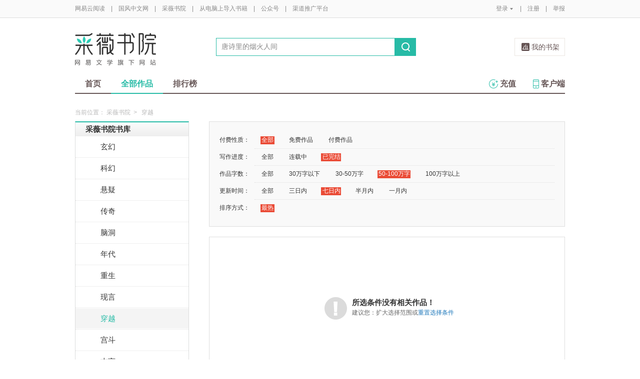

--- FILE ---
content_type: text/html;charset=UTF-8
request_url: https://caiwei.yuedu.163.com/ycmm/category/9/0_2_3_2_1/p5/s30
body_size: 8748
content:
<!DOCTYPE html>
<html>
	<head>
		<meta http-equiv="content-type" content="text/html;charset=UTF-8"/>
		<meta http-equiv="X-UA-Compatible" content="IE=Edge" />
		<meta name="applicable-device" content="pc">
		<title>穿越-穿越排行榜—网易云阅读</title>
		<meta name="keywords" content="穿越，穿越排行榜，小说，热门小说，免费小说，全本小说，小说排行榜，网易云阅读"/>
		<meta property="qc:admins" content="13454603154561636375" />
		<meta name="description" content="网易云阅读提供最新热门好看的穿越小说，穿越小说全文在线免费阅读，经典完结穿越小说排行榜、穿越小说免费下载。"/>
		<meta property="wb:webmaster" content="0e2d310a7690a84c" />
		<link rel="shortcut icon" href="//yuedust.yuedu.126.net/favicon.ico?a7500236" />
		<link rel="apple-touch-icon-precomposed" sizes="114x114" href="//yuedust.yuedu.126.net/images/apple-touch-icon-114x114-precomposed.png?cdd9208d">
		<link rel="apple-touch-icon-precomposed" sizes="72x72" href="//yuedust.yuedu.126.net/images/apple-touch-icon-72x72-precomposed.png?5d1cd236">
		<link rel="apple-touch-icon-precomposed" href="//yuedust.yuedu.126.net/images/apple-touch-icon-precomposed.png?0c3d0745">
<link type="text/css" rel="stylesheet" href="//yuedust.yuedu.126.net/js/gen/gen_db1d64e286ab2aed26fb9ef03344c65d.css?9cf01401" />
		<style>
			#m-login form[name=frmLogin]{
				display: none;
			}
		</style>
				<link type="text/css" rel="stylesheet" href="//yuedust.yuedu.126.net/css/indexx.css?ede2bac0"/>
		<link type="text/css" rel="stylesheet" href="//yuedust.yuedu.126.net/css/book.css?496a8470"/>

		<script type="text/javascript">
			var _gaq = _gaq || [];
			_gaq.push(['_setAccount', 'UA-25074971-1'],['_setLocalGifPath', '/UA-25074971-1/__utm.gif'],['_setLocalRemoteServerMode']);
			_gaq.push(['_addOrganic','baidu','word']);
			_gaq.push(['_addOrganic','soso','w']);
			_gaq.push(['_addOrganic','youdao','q']);
			_gaq.push(['_addOrganic','sogou','query']);
			_gaq.push(['_addOrganic','so.360.cn','q']);
			_gaq.push(['_trackPageview']);
			_gaq.push(['_trackPageLoadTime']);
			(function() {var ga = document.createElement('script'); ga.type = 'text/javascript'; ga.async = true;ga.src = 'https://wr.da.netease.com/ga.js';var s = document.getElementsByTagName('script')[0]; s.parentNode.insertBefore(ga, s);})();
		</script>

		<!-- 哈勃打点 -->
		<script type="text/javascript" src="https://easyreadfs.nosdn.127.net/qwb.8a30f2fd281743b4be11d6d8996154eb.js"></script>
		<script type="text/javascript">
			let NWLog = window.NWLogDistribution.HubLog;
    	hubLog  = new NWLog({
    	  userId: "",
    	  key: "MA-891C-BF35BECB05C1", // 根据当前开发的环境选择正确的appkey
    	  hbInitOptions: {
    	    truncateLength: 255,
    	    persistence: "localStorage",
    	    cross_subdomain_cookie: false,
    	  },
    	  k: "lofter",
    	  v: "6.15.0",
    	  env: "HB",
    	});
			window.hubbleLogYd = function () {
				var _arguements = Array.prototype.slice.apply(arguments)
				var evetId = _arguements[0]
				var props = {
					category: _arguements[1]
				}
				var regkey = /^[^\s:]+/
				var regValue = /^[^\s:]+:/
				for(var j = 2,len=_arguements.length; j < len; j++) {
					var _argument = _arguements[j]
					var keyMatch = _argument.match(regkey)
					if (keyMatch) {
						props[keyMatch[0]] = _argument.replace(regValue, '')
					}
				}
				console.log(props)
				hubLog.capture(evetId, props)
			}
		</script>

		<script>
			var defaultHeadUrl = 'https://yuedust.yuedu.126.net/images/txdefault.png?$IMG_V';
		</script>
		<!--[if lte IE 8]>
		  	<script src="//yuedust.yuedu.126.net/js/vendor/json2.js?1ea0789b"></script>
	    	<script src="//yuedust.yuedu.126.net/assets/js/es5/es5-shim-4.1.9.min.js?74a35b2f"></script>
			<script src="//yuedust.yuedu.126.net/assets/js/es5/es5-sham-4.1.9.min.js?6bbb6d8d"></script>
			<style>.ng-hide{display:none !important;}</style>
	    <![endif]-->
<script type="text/javascript" src="//yuedust.yuedu.126.net/js/gen/gen_8ed5e4ed3bae882339e2b745dfe253a8.js?6010fd50"></script>
		<style>
			.g-bdw{margin-bottom:40px;}
		</style>
	</head>

	<body id="page-163-com"  class="page-originalCategory_female g-cw">
		<noscript><a href="#">请使用支持脚本的浏览器！</a></noscript>
    	<div style="display: none;"><input type="password" /></div>
		<div class="g-doc">
			<div id="J_FIXED" class="m-tipss" style="display:none;">
				<div id="J_TIPS" class="inner"></div>
			</div>

<div class="g-hdw">
	<div id="J_Header" class="g-hd female">
		<div class="m-topbar">
			<div class="inner f-cb"></div>
		</div>
		<div class="m-headertop">
			<div class="inner">
				<h1 class="m-logo-cw"><a href="/ycmm">
					<img src="//yuedust.yuedu.126.net/assets/images/logo-cw.png?e3c18ffd" alt="采薇书院" width="162" height="65">
				</a></h1>
				<div class="m-sch">
				</div>
				<div class="m-clouds">
					<a class="m-cloudsj" href="/shelf.do?operation=query_current" target="_blank">我的书架</a>
				</div>
			</div>
		</div>
		<div class="m-headerbottom">
			<div class="inner">
				<ul class="m-mianlist">
					<li><a class="" href="/ycmm" onclick="_gaq.push(['_trackEvent', 'navi', 'home']);">首页</a></li>
					<li><a class="crt" href="/ycmm/category" onclick="_gaq.push(['_trackEvent', 'navi', 'category']);">全部作品</a></li>
					<li><a class="" href="/rank" onclick="_gaq.push(['_trackEvent', 'navi', 'rank']);">排行榜</a></li>
					<li class="fr"><a href="/client" target="_blank" onclick="_gaq.push(['_trackEvent', 'navi', 'client']);"><b class="icon-download"></b>客户端</a></li>
					<li class="fr"><a class="" href="/recharge.do?operation=form" onclick="_gaq.push(['_trackEvent', 'navi', 'recharge']);"><b class="icon-recharge"></b>充值</a></li>
				</ul>
			</div>
		</div>
		
	</div>
	
</div>

	<div class="g-bdw g-bdw-1">
		<div class="g-bd yd-grid2col-page">
			<div class="m-breadcrumbs">当前位置：
					<a href="/ycmm">采薇书院</a><span class="sep">&gt;</span>
						穿越
			</div>
			<div class="g-bdc yd-original-page">
				<div class="g-sd" data-spy="affix" data-offset-top="187">
					<div class="widget widget-theme-original  widget-p">
						<div class="widget-header">
							<div class="widget-title grad-1">
								<a class="inner" href="/ycmm/category">采薇书院书库</a>
							</div>
						</div>
						<div class="widget-content  widget-content-p">
							<ul>
				                        <li class="">
				                        	<a href="/ycmm/category/26">玄幻</a>
				                        </li>
				                        <li class="">
				                        	<a href="/ycmm/category/27">科幻</a>
				                        </li>
				                        <li class="">
				                        	<a href="/ycmm/category/28">悬疑</a>
				                        </li>
				                        <li class="">
				                        	<a href="/ycmm/category/29">传奇</a>
				                        </li>
				                        <li class="">
				                        	<a href="/ycmm/category/31">脑洞</a>
				                        </li>
				                        <li class="">
				                        	<a href="/ycmm/category/32">年代</a>
				                        </li>
				                        <li class="">
				                        	<a href="/ycmm/category/33">重生</a>
				                        </li>
				                        <li class="">
				                        	<a href="/ycmm/category/8">现言</a>
				                        </li>
				                        <li class="active">
				                        	<a href="/ycmm/category/9">穿越</a>
				                        </li>
				                        <li class="">
				                        	<a href="/ycmm/category/18">宫斗</a>
				                        </li>
				                        <li class="">
				                        	<a href="/ycmm/category/24">古言</a>
				                        </li>
				                        <li class="">
				                        	<a href="/ycmm/category/16">短篇</a>
				                        </li>
				                        <li class="">
				                        	<a href="/ycmm/category/22">校园</a>
				                        </li>
				                        <li class="">
				                        	<a href="/ycmm/category/13">仙侠</a>
				                        </li>
				                        <li class="">
				                        	<a href="/ycmm/category/17">种田</a>
				                        </li>
				                        <li class=" last">
				                        	<a href="/ycmm/category/15">同人</a>
				                        </li>
							</ul>
						</div>
					</div>
					<div id="J_Bang1" class="m-bang  m-bang-p">
						<div class="tabs  tabs-p">
							<h4 class="grad-1">收藏榜</h4>
							<ul class="grad-1">
								<li><a href="/ycmm/rank/sub/female#/day">日</a></li>
								<li><a href="/ycmm/rank/sub/female#/week">周</a></li>
								<li><a href="/ycmm/rank/sub/female#/month">月</a></li>
							</ul>
						</div>
						<div class="contents">
							<div class="tab-item">
								<ol id="scrankday">
								</ol>
							</div>
							<div class="tab-item">
								<ol id="scrankweek">
								</ol>
							</div>
							<div class="tab-item">
								<ol id="scranktotal">
								</ol>
							</div>
						</div>
					</div>
					<div id="J_Bang2" class="m-bang  m-bang-p">
						<div class="tabs  tabs-p">
							<h4 class="grad-1">点击榜</h4>
							<ul class="grad-1">
								<li><a href="/ycmm/rank/pv/female#/day">日</a></li>
								<li><a href="/ycmm/rank/pv/female#/week">周</a></li>
								<li><a href="/ycmm/rank/pv/female#/month">月</a></li>
							</ul>
						</div>
						<div class="contents">
							<div class="tab-item">
								<ol id="click-rankday">
								</ol>
							</div>
							<div class="tab-item">
								<ol id="click-rankweek">
								</ol>
							</div>
							<div class="tab-item">
								<ol id="click-ranktotal">
								</ol>
							</div>
						</div>
					</div>
			       <div class="m-top8 m-top8-p f-mt20">
	                <div class="hd">
	                    <h3>月票榜</h3>
	                </div>
	                <div class="bd contents">
	                    <ol id="yprank" class="m-loading">
	                        
	                    </ol>
	                </div>
                </div>
				</div>
				<div class="g-mn">
					<div class="g-mnc">
						<div class="yd-original-store-filter-container yd-store-filter-container  yd-store-filter-container-p">
							<dl class="dl-horizontal">
								<dt>付费性质：</dt>
								<dd>
									<ul class="list-inline">
										<li class="active"><a href="/ycmm/category/9/0_2_3_2_1">全部</a></li>
										<li><a href="/ycmm/category/9/1_2_3_2_1">免费作品</a></li>
										<li><a href="/ycmm/category/9/2_2_3_2_1">付费作品</a></li>
									</ul>
								</dd>
								<dt>写作进度：</dt>
								<dd>
									<ul class="list-inline">
										<li><a href="/ycmm/category/9/0_0_3_2_1">全部</a></li>
										<li><a href="/ycmm/category/9/0_1_3_2_1">连载中</a></li>
										<li class="active"><a href="/ycmm/category/9/0_2_3_2_1">已完结</a></li>
									</ul>
								</dd>
								<dt>作品字数：</dt>
								<dd>
									<ul class="list-inline">
										<li><a href="/ycmm/category/9/0_2_0_2_1">全部</a></li>
										<li><a href="/ycmm/category/9/0_2_1_2_1">30万字以下</a></li>
										<li><a href="/ycmm/category/9/0_2_2_2_1">30-50万字</a></li>
										<li class="active"><a href="/ycmm/category/9/0_2_3_2_1">50-100万字</a></li>
										<li><a href="/ycmm/category/9/0_2_4_2_1">100万字以上</a></li>
									</ul>
								</dd>
								<dt>更新时间：</dt>
								<dd>
									<ul class="list-inline">
										<li><a href="/ycmm/category/9/0_2_3_0_1">全部</a></li>
										<li><a href="/ycmm/category/9/0_2_3_1_1">三日内</a></li>
										<li class="active"><a href="/ycmm/category/9/0_2_3_2_1">七日内</a></li>
										<li><a href="/ycmm/category/9/0_2_3_3_1">半月内</a></li>
										<li><a href="/ycmm/category/9/0_2_3_4_1">一月内</a></li>
									</ul>
								</dd>
								<dt>排序方式：</dt>
								<dd class="last">
									<ul class="list-inline">
										<li class="active"><a href="/ycmm/category/9/0_2_3_2_2">最热</a></li>
									</ul>
								</dd>
							</dl>
						</div>
						<div class="yd-store-content-container">
								<div class="yd-standard-empty">
									<div class="yd-standard-empty-inner">
										<img src="//yuedust.yuedu.126.net/images/alert-light.png?8d3f8e95" width="45" height="45" alt="Alert icon" class="pull-left img-status"/>
										<h2>所选条件没有相关作品！</h2>
										<p class="suggestion">建议您：扩大选择范围或<a href="/ycmm/category/9/0_0_0_0_1">重置选择条件</a></p>
									</div>
								</div>
						</div>
					</div>
				</div>
			</div>
		</div>
	</div>
	<script src="//yuedust.yuedu.126.net/js/tabs.js?53a02aaa"></script>
	<script src="//yuedust.yuedu.126.net/js/tplforindex.js?17b3c8bf"></script>
	<script type="text/javascript">
		var gender = 'female'
		var genderParam = "&gender="+gender;
		YDTPL.aGetData("init","/bookRankInterface.do?from=original&sortType=weekSub"+genderParam,"ranktpl","scrankweek");
		YDTPL.aGetData("init","/topTenTicket.do?gender=female","ranktpl","yprank");
		$('#J_Bang1').goTabs({
			'switchOps' : 'hover',
			'defaultTab':1,
			'callBackEvent' : function(){
				var contents = [
					{"contentid":"scrankday","dataurl":"/bookRankInterface.do?from=original&sortType=daySub"+genderParam},
					{"contentid":"scrankweek","dataurl":"/bookRankInterface.do?from=original&sortType=weekSub"+genderParam},
					{"contentid":"scranktotal","dataurl":"/bookRankInterface.do?from=original"+genderParam}
				];
				YDTPL.addTabContent("J_Bang1",contents,"ranktpl");
			}
		});
		YDTPL.aGetData("init","/bookRankInterface.do?from=original&sortType=weekPv"+genderParam,"ranktpl","click-rankweek");
		$('#J_Bang2').goTabs({
			'switchOps' : 'hover',
			'defaultTab':1,
			'callBackEvent' : function(){
				var contents = [
					{"contentid":"click-rankday","dataurl":"/bookRankInterface.do?from=original&sortType=dayPv"+genderParam},
					{"contentid":"click-rankweek","dataurl":"/bookRankInterface.do?from=original&sortType=weekPv"+genderParam},
					{"contentid":"click-ranktotal","dataurl":"/bookRankInterface.do?from=original&sortType=pv"+genderParam}
				];
				YDTPL.addTabContent("J_Bang2",contents,"ranktpl");
			}
		});
	</script>

<div class="g-ftw">
    <div class="g-ft" class="f-cb">
        <div class="m-foot">
            <p class="link">
                <a href="http://www.163.com" target="_blank">网易首页</a>
                <span class="sep">|</span>
                <a href="http://gb.corp.163.com/gb/about/overview.html" target="_blank">公司简介</a>
                <span class="sep">|</span>
                <a href="http://help.163.com/" target="_blank">客户服务</a>
                <span class="sep">|</span>
                <a href="http://corp.163.com/gb/legal/legal.html" target="_blank">相关法律</a>
                <span class="sep">|</span>
                <a href="http://sitemap.163.com/" target="_blank">网站导航</a>
                <span class="sep">|</span>
                <a id="J_Service" href="javascript:void(0);">客服电话</a>
                <span class="sep">|</span>
                <a href="/help" target="_blank">帮助中心</a>
                <span class="sep">|</span>
                            </p>
        </div>
        <div class="m-right">
            <p>
                网易公司版权所有 &#169;1997-<span id="j-year">2017</span>
                &nbsp;&nbsp;网络出版服务许可证（总）网出证（粤）字第030号  &nbsp;&nbsp;信息网络传播视听节目许可证号1908260  &nbsp;&nbsp;增值电信业务经营许可证 粤B2-20090191
            </p>
        </div>
        <p style='text-align: center;font-size: 16px;margin-top: 10px;'>
            <a style='color: #888' href="http://beian.miit.gov.cn/">工业和信息化部备案管理系统网站</a>
        </p>
        <div class="m-share f-cb">
            <label>分享到：</label>
            <div class="share">
                <a href="javascript:;" class="s2 j-wxwx" data-type="xo">微信</a>
            </div>
            <div class="share">
                <a href="javascript:;" class="s4 j-yxyx" data-type="xo">易信</a>
            </div>
            <div class="share">
                <a id="_share_b_tsina" href="javascript:(function(){window.open('http://v.t.sina.com.cn/share/share.php?appkey=1560988037&url='+encodeURIComponent('https://yuedu.163.com/')+'&title='+encodeURIComponent('网易云阅读内容丰富、操作便捷，适合作为平时阅读、充电的软件工具，推荐大家都来下载！')+'&pic='+encodeURIComponent('https://yuedust.yuedu.126.net/images/weibo_v3.jpg?2_20120731162723'),'_blank');})()" class="s1">微博</a>
            </div>
            <div class="share">
                <a href="javascript:(function(){window.open('http://sns.qzone.qq.com/cgi-bin/qzshare/cgi_qzshare_onekey?site='+encodeURIComponent('网易云阅读官方网站')+'&url='+encodeURIComponent('https://yuedu.163.com/')+'&title='+encodeURIComponent('网易云阅读--随时随地，品质阅读')+'&pics='+encodeURIComponent('https://yuedust.yuedu.126.net/images/weibo_v3.jpg?3_20131202100833')+'&summary='+encodeURIComponent('网易云阅读内容丰富、操作便捷，适合作为平时阅读、充电的软件工具，推荐大家都来下载！'),'_blank');})()" class="s3">QQ空间</a>
            </div>
        </div>
    </div>
</div>
<div class="m-pop-qr ma" id="J_WXM" style="display:none;">
    <a class="close" href="javascript:;"></a>
</div>
<div class="m-pop-qr ma2" id="J_YXM" style="display:none;">
    <a class="close" href="javascript:;"></a>
</div>
<div class="m-pop-qr ma3" id="J_WBM" style="display:none;">
    <a class="close" href="javascript:;"></a>
</div>
<div id="J_ServiceNum" class="m-layer m-layer-5" style="display:none;">
    <div class="inner">
        <div class="up">
            <a href="javascript:void(0);"></a>
        </div>
        <div class="down">
            <p>
                购买书籍后无法阅读等问题<br/>
            </p>
            <p>可拨打：0571-89853801</p>
        </div>
    </div>
</div>
<script type="text/javascript">
    document.getElementById('j-year').innerText = new Date().getFullYear();
</script>
			
			<div id="J_rightsidebar"></div>

			<!--[if IE 6]>
			<script type="text/javascript" src="//yuedust.yuedu.126.net/js/pngfix.js?849d7004"></script>
			<![endif]-->
<script type="text/javascript" src="//yuedust.yuedu.126.net/js/gen/gen_e7cd1b5996feb5f3daa6abd18c3dd7a3.js?975cd377"></script>
				<script type="text/javascript">
					new SearchWidget();
				</script>
			<script>
				// YD.initZoom();
				// logInfo.init();
				// YD.Header.toggleFixHeader();
				// YD.Header.toggleMoreHeaderMenu();
			</script>
			<script>
				var G_USER = (function getLoginInfo(){
				var e = {
		          isLogin: !1,
		          userId: null
		      },
		      t=$.cookie("P_INFO"),
		      n=$.cookie("S_INFO");
		      if(t){
		        t=t.split("|"),
		        e.userId=t[0];
		        if(t[2]==1||t[2]==0&&n)
		          e.isLogin=!0
		      }
		      return e;
		    })();
		    </script>

		</div>

		<div id="login-layer" class="m-login-layer m-login-layer-wy" style="display: none;">
		    <div class="lytt yy"><a class="lyclose j-close" style="display:block;">关闭</a>
		        <h4>网易邮箱登录</h4></div>
		    <div class="content">
		        <div class="m-loginwrap">
		        	<div class="m-loginwrap__main">
		        		<div class="m-login" id="login-container" style="width: 300px;">
		        		    
		        		</div>
		        	</div>
		            <div class="m-loginswitch">
		                <h6>其他帐号登录：</h6>
		                <ul>
		                    <li class="sj"><a><span class="login-icon"></span><div>手机号</div></a></li>
		                    <li class="xl xllogin"><a><span class="login-icon"></span><div>新浪微博</div></a></li>
		                    <li class="wx wxlogin"><a><span class="login-icon"></span><div>微信</div></a></li>
		                </ul>
		            </div>
		        </div>
		    </div>
		</div>

		<div id="eroTip" style="display:none;" class="m-layer m-layer-3">
			<div class="lytt yy"><h4></h4><a href="#" class="lyclose j-close">关闭</a></div>
			<div class="lyct">
				<div class="m-actip">
					<h3></h3>
					<a href="#" class="btn j-close">我知道了</a>
				</div>
			</div>
			<div class="lybt">
				<button class="j-close">我知道了</button>
			</div>
		</div>
		<div id="openFirst" class="m-open m-open-1 f-dn">
			<div class="inner">
			<h4>Hi，，</h4>
			<div class="tx"><img src="//yuedust.yuedu.126.net/images/txdefault.png?9b117455" /></div>
			<p class="id"></p>
			<a class="ok closeit_first_login"></a>
			<a class="clbtn closeit_first_login"></a>

			</div>
		</div>
		<div id="layer4" class="m-newlayer m-newlayer-s3" style="display:none;">
			<h2><span>订阅成功</span><a class="lyclose" href="javascript:void(0)"></a></h2>
			<div class="inner">
				<div class="m-addyuan">
					<div class="m-inf">
						<div class="w-img">
							<img src="https://easyreadfs.nosdn.127.net/L7UMtMO6H4adgKkFh4SroQ==/3942338523811683680" alt="">
							<div class="tick"></div>
						</div>
						<div class="txt">
							<h4></h4>
							<div class="w-star w-star1"></div>
							<br>
							<div class="has"><span></span>人订阅</div>
						</div>
					</div>
					<div class="fromto"></div>
					<div class="pmsg">
						<p class="acn"></p>
					</div>
					<p class="tip">在客户端“资讯”首页刷新后,即可阅读此内容。</p>
					<div class="button">
						<a class="ok lyclose" href="javascript:;">我知道了</a>
					</div>
				</div>
			</div>
		</div>

		<div id="J_Success" class="m-newlayer m-booklayer-2 m-newlayer-s3" style="display:none;">
		    <h2><span>放入书架</span><a class="lyclose j-close" href="javascript:void(0)"></a></h2>
		    <div class="inner">
		        <div class="m-addyuan">
					<div class="m-bookele m-bookele-1" style="float:left;">
						<div class="w-bimg w-bimg-m f-db2">
							<a href="#"><img src="https://yuedust.yuedu.126.net/images/bookDefaultIcon.png?$IMG_V" alt=""></a>
							<span class="tick"></span>
						</div>
						<div class="t-info">
							<h3></h3>
							<div class="w-star w-star1"></div>
							<p></p>
						</div>
					</div>

					<div class="fromto"></div>
					<div class="pmsg">
						<p class="acn"></p>
					</div>
					<p class="tip">在客户端“书籍”首页刷新后，即可阅读此书籍。</p>
					<div class="button">
						<a class="ok lyclose" href="javascript:;">我知道了</a>
					</div>
		        </div>
		    </div>
		</div>

		<div id="layer7" style="display:none;" class="m-layer m-layer-2">
		    <div class="lytt yy"><h4>订阅成功</h4><a href="#" class="lyclose j-close">关闭</a></div>
		    <div class="lyct">
		        <div class="m-steps">
					<p>还差两步，你就能在客户端上阅读此内容。</p>
					<div class="illus"></div>
					<div class="bt">
						<button class="j-close" type="button">知道了</button>
					</div>
		        </div>
		    </div>
		    <div class="lybt">
		        <button class="j-close">我知道了</button>
		    </div>
		</div>
		<div id="infoTip" style="display:none;" class="m-layer m-layer-2 m-layer-4">
		    <div class="lytt yy"><h4>提示</h4><a href="#" class="lyclose j-close">关闭</a></div>
		    <div class="lyct">
		        <div class="m-removeyuan">
					<h3 style="line-height:26px;height:71px;"></h3>
					<div class="bt">
						<button class="j-close">知道了</button>
					</div>
		        </div>
		    </div>
		    <div class="lybt">
		        <button class="j-close">我知道了</button>
		    </div>
		</div>
		<div id="sucTip" style="display:none;" class="m-layer m-layer-3">
		    <div class="lytt yy"><h4></h4><a href="#" class="lyclose j-close">关闭</a></div>
		    <div class="lyct">
		        <div class="m-actip m-actip-1">
		            <h3>排序保存成功！</h3>
					<a href="#" class="btn j-close">我知道了</a>
		        </div>
		    </div>
		    <div class="lybt">
		        <button class="j-close">我知道了</button>
		    </div>
		</div>
		<div id="J_IntroS1" class="m-newintro m-newintro-1" style="display:none;">
			<div class="inner">
				<a class="close-s" href="javascript:;"></a>
				<a class="next" href="javascript:;"></a>
			</div>
		</div>
		<div id="J_IntroS2" class="m-newintro m-newintro-2" style="display:none;">
			<div class="inner">
				<a class="close-s" href="javascript:;"></a>
				<a class="close-s close-ss" href="javascript:;"></a>
			</div>
		</div>
		<div id="blacklistcmtTip" class="m-newlayer m-newlayer-s2" style="display:none;">
			<h2><span>提示</span><a href="javascript:void(0)" class="j-close"></a></h2>
			<div class="inner">
				<div class="content">
					<p>您的帐号因发表不适宜的言论，评论已被禁止。</p>
					<p>如有任何问题请邮件至reader@188.com反馈给我们。谢谢~</p>
					<div class="f-cb">
						<a class="j-close btn-cmt btn-primary-cmt">确定</a>
					</div>
				</div>
			</div>
		</div>
		<input id="J_IFIE6" type="hidden" value="no"/>
		<div class="m-mask f-dn"></div>
		<script type="text/javascript">
			jQuery(function() {

				jQuery('.w-ding, .w-ding-has').live('click', function() {
					var jq = jQuery(this);
					var jqNum = jq.parent().parent().find('.has span');
					onSubOrUnsubSource(jq, jqNum, null, 'w-ding-has');
				});

				jQuery('.w-ding, .w-ding-has, .o1, .o3').bind('mouseover', function() {
					var jq = jQuery(this);
					if (jq.hasClass('w-ding-has') || jq.hasClass('o3')) {
						jq.text('取消订阅');
					}
				}).bind('mouseout', function() {
					var jq = jQuery(this);
					if (jq.hasClass('w-ding-has') || jq.hasClass('o3')) {
						jq.text('已经订阅');
					}
				});

				jQuery('.m_bksub').live('click', function() {
					var jq = jQuery(this);
					subscribeBook(jq, 's1', 's2');
				});

				jQuery('.m-share .share a, #get-yd').bind('click', function() {
					if (this.id) {
						logRequest(this.id);
					}
				});

				var hideLog = function(){
					$('#J_tb .options .ll').hide();
					$('#J_tb .options').css({'height':'auto'})
				};
			});
		</script>
	</body>
</html>
